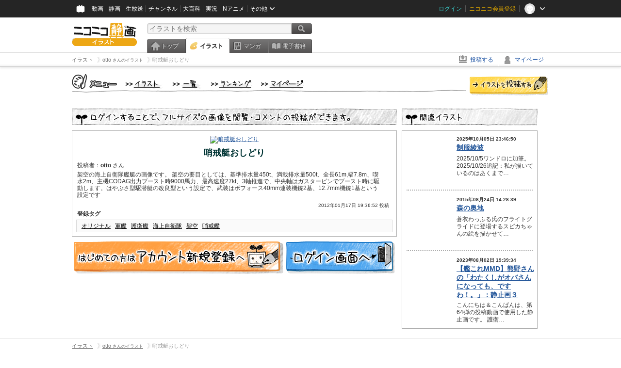

--- FILE ---
content_type: text/html; charset=UTF-8
request_url: https://ext.seiga.nicovideo.jp/seiga/im1718950
body_size: 5367
content:
  


<!DOCTYPE HTML PUBLIC "-//W3C//DTD HTML 4.01 Transitional//EN"
"http://www.w3.org/TR/html4/loose.dtd">
<html lang="ja" xmlns:og="http://ogp.me/ns#" xmlns:mixi="http://mixi-platform.com/ns#">
<head>
<meta http-equiv="Content-Type" content="text/html; charset=utf-8">
<meta http-equiv="Content-Script-Type" content="text/javascript">
<meta http-equiv="Content-Style-Type" content="text/css">
<meta name="description" content="架空の海上自衛隊艦艇の画像です。
架空の要目としては、基準排水量450t、満載排水量500t、全長61m,幅7.8m、喫水2m、主機CODAG出力ブースト時9000馬力、最高速度27kt、3軸推進で、中央軸はガスタービンでブースト時">
<meta name="copyright" content="&copy; DWANGO Co., Ltd.">
<meta name="keywords" content="オリジナル,軍艦,護衛艦,海上自衛隊,架空">
<meta name="google-site-verification" content="X1ARxKsFZK8gXr39X1KnF8tzHbcCj5lVZ-jQB0VwS-I" />
<meta name="twitter:card" content="summary_large_image">
<meta name="twitter:description" content="架空の海上自衛隊艦艇の画像です。
架空の要目としては、基準排水量450t、満載排水量500t、全長61m,幅7.8m、喫水2m、主機CODAG出力ブースト時9000馬力、最高速度27kt、3軸推進で、中央軸はガスタービンでブースト時">
<meta property="og:type" content="article" />
<meta property="og:title" content="哨戒艇おしどり / otto さんのイラスト" />
<meta property="og:url" content="https://seiga.nicovideo.jp/seiga/im1718950" />
<meta property="og:description" content="架空の海上自衛隊艦艇の画像です。
架空の要目としては、基準排水量450t、満載排水量500t、全長61m,幅7.8m、喫水2m、主機CODAG出力ブースト時9000馬力、最高速度27kt、3軸推進で、中央軸はガスタービンでブースト時" />
<meta property="og:site_name" content="ニコニコ静画 (イラスト)" />
<meta property="og:image" content="https://lohas.nicoseiga.jp/thumb/1718950i?" />
<title>哨戒艇おしどり / otto さんのイラスト - ニコニコ静画 (イラスト)</title>
<link rel="canonical" href="https://seiga.nicovideo.jp/seiga/im1718950" />
<link rel="shortcut icon" href="/favicon.ico">
<link rel="stylesheet" type="text/css" href="/css/common/common_l.css?gfuk3e">
<link rel="stylesheet" type="text/css" href="/css/illust/common.css?201401061430">
<link href="/css/login.css?202107281500" rel="stylesheet" type="text/css">
<link href="/css/illust.css?201104270015" rel="stylesheet" type="text/css">
<link href="/css/illust_list.css?201104270015" rel="stylesheet" type="text/css">
<!--[if IE 7]>
<link rel="stylesheet" type="text/css" href="/css/manga/ie7.css">
<![endif]-->
<script src="/js/common.min.js?q0xrj7" type="text/javascript"></script>
<script src="/js/illust/common.min.js?jpmmug" type="text/javascript"></script>
<!-- Google Tag Manager -->
<script type="text/javascript">
(function(win) {
var window = win;
var userId = "";
var loginStatus = "not_login";
var memberStatus = null;
var data = {};
data.user = {
user_id: parseInt(userId, 10) || null,
login_status: loginStatus,
member_status: memberStatus
};
window.NicoGoogleTagManagerDataLayer = [];
window.NicoGoogleTagManagerDataLayer.push(data);
})(window);
</script>
<script>(function(w,d,s,l,i){w[l]=w[l]||[];w[l].push({'gtm.start':
new Date().getTime(),event:'gtm.js'});var f=d.getElementsByTagName(s)[0],
j=d.createElement(s),dl=l!='dataLayer'?'&l='+l:'';j.async=true;j.src=
'https://www.googletagmanager.com/gtm.js?id='+i+dl;f.parentNode.insertBefore(j,f);
})(window,document,'script','NicoGoogleTagManagerDataLayer','GTM-KXT7G5G');</script>
<!-- End Google Tag Manager --><script src="https://res.ads.nicovideo.jp/assets/js/ads2.js?ref=seiga" type="text/javascript"></script>
</head>

<body>
<div id="CommonHeader"></div>
<style>
#CommonHeader {
position: relative;
width: 100%;
min-height: 36px;
z-index: 100000;
margin: 0;
padding: 0;
background-color: #252525;
}
</style>
<script>
(function() {
var commonHeaderParams = {"frontendId":56,"site":"seiga","user":{"isLogin":false},"customization":{"size":{"maxWidth":"984px"},"helpLink":{"href":"https:\/\/qa.nicovideo.jp\/category\/show\/402"},"logoutNextUrl":"\/seiga\/im1718950","nextUrl":"\/seiga\/im1718950","mypageUrl":"\/my\/","userPanelServiceLinksLabel":"\u30cb\u30b3\u30cb\u30b3\u9759\u753b\u30e1\u30cb\u30e5\u30fc","userPanelLinks":[{"href":"\/my\/clip","label":"\u30af\u30ea\u30c3\u30d7\u3057\u305f\u30a4\u30e9\u30b9\u30c8"},{"href":"\/my\/personalize","label":"\u30a4\u30e9\u30b9\u30c8\u5b9a\u70b9\u89b3\u6e2c"},{"href":"\/my\/image","label":"\u6295\u7a3f\u30a4\u30e9\u30b9\u30c8"},{"href":"\/illust\/ranking\/","label":"\u30a4\u30e9\u30b9\u30c8\u30e9\u30f3\u30ad\u30f3\u30b0"},{"href":"\/manga\/my\/favorite","label":"\u304a\u6c17\u306b\u5165\u308a\u6f2b\u753b"},{"href":"\/manga\/create","label":"\u6295\u7a3f\u30de\u30f3\u30ac"},{"href":"\/manga\/my\/bought","label":"\u8cfc\u5165\u3057\u305f\u30de\u30f3\u30ac"},{"href":"\/manga\/ranking\/","label":"\u30de\u30f3\u30ac\u30e9\u30f3\u30ad\u30f3\u30b0"},{"href":"https:\/\/user.nicoebook.jp\/app\/n3\/my\/books","label":"\u8cfc\u5165\u3057\u305f\u66f8\u7c4d"}]}};
var commonHeaderCustomParams =  { customization: { userPanelServiceLinksLabel: 'イラストメニュー', userPanelLinks: [ { href: '/illust/ranking/', label: 'ランキング' }, { href: '/my/clip', label: 'クリップ' }, { href: '/my/personalize', label: '定点観測' }, { href: '/my/image', label: '投稿イラスト' } ] } } ;
if (commonHeaderCustomParams.customization) {
keys = ['userPanelLinks', 'userPanelServiceLinksLabel'];
keys.forEach(function(key) {
if (commonHeaderCustomParams.customization.hasOwnProperty(key)) {
commonHeaderParams.customization[key] = commonHeaderCustomParams.customization[key];
}
});
}
window.onCommonHeaderReady = function(commonHeader) {
window.commonHeader = commonHeader;
commonHeader.mount('#CommonHeader', commonHeaderParams);
commonHeader.on('commonHeader:fixedDisabledChanged', function(params) {
onChangeHeaderFixed(params.isFixedDisabled);
});
onChangeHeaderFixed(commonHeader.isFixedDisabled);
function onChangeHeaderFixed(isFixedDisabled) {
var bodyElement = document.querySelector('body');
if (bodyElement) {
isFixedDisabled ?
bodyElement.classList.add('nofix') : bodyElement.classList.remove('nofix');
}
}
};
})();
</script>
<script type="text/javascript" src="https://common-header.nimg.jp/3.1.4/pc/CommonHeaderLoader.min.js"></script>  <div id="wrapper">
<div id="header_block">
<div>
<div id="header" class="header_mode">
<div id="header_cnt" class="cfix">
<div id="logo" class="mt10">
<h1>
<a href="/illust/?track=home" >
<img src="/img/common/logo_illust.png" alt="ニコニコ静画&nbsp;イラスト">
</a>
</h1>
</div>
<div id="sg_menu_search">
<div id="sg_search_box">
<form id="head_search_form" action="search" method="get">
<input type="text" name="q" id="bar_search" placeholder="イラストを検索" class="search_form_text header_left edited" maxlength="510">
<input id="search_button" type="image" src="/img/common/header/btn_search.png" alt="検索">
</form>
</div>
</div>
<script type="text/javascript">
(function($,window,searchTarget){
$(function(){
search.init("search", searchTarget);
});
})
(jQuery,window,"illust");
</script>
<div id="ad_468_60">
<div id="ads_pc_seiga_header">
<script type="text/javascript">
<!--
(function(zone, zone_id) {
new Ads.Advertisement({ zone: zone_id }).set(zone);
})('ads_pc_seiga_header', 499);
// -->
</script>
</div>
</div>        <div id="sg_global_navi" class="cfix">
<ul id="sg_global_navi_main" data-active="illust">
<li><a class="sg_navi_top" href="/?track=global_navi_top">トップ</a></li>
<li><a class="sg_navi_illust" href="/illust/?track=global_navi_illust">イラスト</a></li>
<li><a class="sg_navi_manga" href="https://manga.nicovideo.jp//?track=global_navi_illust">マンガ</a></li>
<li><a class="sg_navi_book" href="https://bookwalker.jp/?adpcnt=2nFklU4o">電子書籍</a></li>
</ul>
<script>
(function($){
var active = $("#sg_global_navi_main").data("active");
if (active == 'shunga') {
active = 'illust';
} else if (active == 'my') {
active = 'top';
}
$("#sg_global_navi_main").find("li .sg_navi_"+active).addClass("active");
})
(jQuery)
</script>
</div>
</div>
<div class="sg_global_bar cfix">
<ul class="sg_pankuzu">
<li itemscope itemtype="http://data-vocabulary.org/Breadcrumb"><a href="/illust/" itemprop="url"><span itemprop="title">イラスト</span></a></li>
<li itemscope itemtype="http://data-vocabulary.org/Breadcrumb"><a href="/user/illust/8857824" itemprop="url"><span itemprop="title">otto<span class="pankuzu_suffix">&nbsp;さんのイラスト</span></span></a></li>
<li class="active" itemscope itemtype="http://data-vocabulary.org/Breadcrumb"><span itemprop="title">哨戒艇おしどり</span></li>
</ul>
<ul id="sg_global_navi_sub">
<li><a class="sg_navi_create" href="/illust/create?track=global_navi_top">投稿する</a></li>
<li><a class="sg_navi_my" rel="nofollow" href="/my/?track=global_navi_top">マイページ</a></li>
</ul>
</div>
</div>
</div>
</div>
<div id="main" class="cfix">
<div id="im_menu" class="cfix">
<div id="im_menu_inner">
<div id="im_menu_top" class="im_menu_item_top">
<div class="_off">
<a class="im_hover" href="/illust/">トップ</a>
</div>
</div>
<div id="im_menu_list" class="im_menu_item_list">
<div class="_off">
<a class="im_hover" href="/illust/list">イラスト一覧</a>
</div>
</div>
<div id="im_menu_ranking" class="im_menu_item_rank">
<div class="_off">
<a class="im_hover" href="/illust/ranking/">ランキング</a>
</div>
</div>
<div id="im_menu_my" class="im_menu_item_mypage">
<div class="_off">
<a class="im_hover" href="/my">マイページ</a>
</div>
</div>
<div id="im_menu_post">
<a class="im_hover" href="/illust/create">投稿</a>
</div>
</div>
</div>
<!--↓メインコンテンツ-->


<div id="login_im_container">
<div id="login_im_left">

<!-- ▼Illust -->
 <div id="login_im">

  <div id="login_exp_area">
      <img src="/img/login/title.png" alt="ログインすることで、フルサイズの画像を閲覧・コメントの投稿ができます。">
  </div>
  <table border="0" cellpadding="0" cellspacing="0" id="illust_area">
  <tr>
  <td>
        <a id="link_thumbnail_main" href="/login/redirect?next_url=%2Fseiga%2Fim1718950">
     <img src="https://lohas.nicoseiga.jp/thumb/1718950i?" alt="哨戒艇おしどり">
    </a></td>
  </tr>
  <tr>
  <td>
  <div class="lg_ttl_illust"><h1>哨戒艇おしどり</h1></div>
    <div class="lg_txt_illust">投稿者：<strong>otto</strong>&nbsp;さん</div>
    <div class="lg_txt_illust">架空の海上自衛隊艦艇の画像です。
架空の要目としては、基準排水量450t、満載排水量500t、全長61m,幅7.8m、喫水2m、主機CODAG出力ブースト時9000馬力、最高速度27kt、3軸推進で、中央軸はガスタービンでブースト時に駆動します。はやぶさ型駆潜艇の改良型という設定で、武装はボフォース40mm連装機銃2基、12.7mm機銃1基という設定です</div>

  <div class="lg_txt_date">2012年01月17日 19:36:52 投稿</div>
  <div class="lg_txt_illust"><span class="bold">登録タグ</span></div>
  <div class="lg_box_tag">

          &nbsp;<a href="/tag/%E3%82%AA%E3%83%AA%E3%82%B8%E3%83%8A%E3%83%AB" class="tag" rel="tag">オリジナル</a>&nbsp;
          &nbsp;<a href="/tag/%E8%BB%8D%E8%89%A6" class="tag" rel="tag">軍艦</a>&nbsp;
          &nbsp;<a href="/tag/%E8%AD%B7%E8%A1%9B%E8%89%A6" class="tag" rel="tag">護衛艦</a>&nbsp;
          &nbsp;<a href="/tag/%E6%B5%B7%E4%B8%8A%E8%87%AA%E8%A1%9B%E9%9A%8A" class="tag" rel="tag">海上自衛隊</a>&nbsp;
          &nbsp;<a href="/tag/%E6%9E%B6%E7%A9%BA" class="tag" rel="tag">架空</a>&nbsp;
          &nbsp;<a href="/tag/%E5%93%A8%E6%88%92%E8%89%A6" class="tag" rel="tag">哨戒艦</a>&nbsp;
      </div>
    </td>
  </tr>
  </table>
</div>
<!-- ▲Illust -->


<!-- ▼Login --><div class="lg_btn"><a id="link_btn_account" href="https://account.nicovideo.jp/register?sec=seiga&amp;site=seiga&amp;next_url=%2Fseiga%2Fim1718950"><img src="/img/login/btn_im_register.png" alt="はじめての方はアカウント新規登録へ"></a><a id="link_btn_login"   href="/login/redirect?next_url=%2Fseiga%2Fim1718950"><img src="/img/login/btn_im_login.png" alt="ログイン画面へ"></a></div><!-- ▲Login -->

</div>


<div id="login_im_right">
  <div id="login_other_ttl"><img src="/img/login/title_related.png?201106242000" alt="このイラストに関連するイラスト"></div>

  <div id="login_other_illust">
    <table border="0" cellpadding="0" cellspacing="0">
    <tr>
      <th style="vertical-align:top;"><div class="center_img  "style="width:96px;height:96px;"><a class="center_img_inner " href="https://seiga.nicovideo.jp/seiga/im11681588"style="width:96px;height:96px;line-height:96px;" ><img src="https://lohas.nicoseiga.jp/thumb/11681588q?1761497019"style="max-width:96px;max-height:96px;line-height:96px;" alt=""><span class="center_img_spring"style="height:96px;">&nbsp;</span></a></div></th>
      <td style="vertical-align: top;">
        <div style="font-size:10px;margin:5px 0 0 10px;height:15px;font-weight:bold;">
          2025年10月05日 23:46:50
        </div>
        <div class="login_other_ttl">
          <p><a href="/seiga/im11681588">制服綾波</a></p>
        </div>
        <div class="login_other_txt">2025/10/5ワンドロに加筆。
2025/10/26追記：私が描いているのはあくまで…</div>
      </td>
    </tr>
  </table>

  <div class="login_other_bdr"></div>    <table border="0" cellpadding="0" cellspacing="0">
    <tr>
      <th style="vertical-align:top;"><div class="center_img  "style="width:96px;height:96px;"><a class="center_img_inner " href="https://seiga.nicovideo.jp/seiga/im5142196"style="width:96px;height:96px;line-height:96px;" ><img src="https://lohas.nicoseiga.jp/thumb/5142196q?"style="max-width:96px;max-height:96px;line-height:96px;" alt=""><span class="center_img_spring"style="height:96px;">&nbsp;</span></a></div></th>
      <td style="vertical-align: top;">
        <div style="font-size:10px;margin:5px 0 0 10px;height:15px;font-weight:bold;">
          2015年08月24日 14:28:39
        </div>
        <div class="login_other_ttl">
          <p><a href="/seiga/im5142196">森の奥地</a></p>
        </div>
        <div class="login_other_txt">蒼衣わっふる氏のフライトグライドに登場するスピカちゃんの絵を描かせて…</div>
      </td>
    </tr>
  </table>

  <div class="login_other_bdr"></div>    <table border="0" cellpadding="0" cellspacing="0">
    <tr>
      <th style="vertical-align:top;"><div class="center_img  "style="width:96px;height:96px;"><a class="center_img_inner " href="https://seiga.nicovideo.jp/seiga/im11243509"style="width:96px;height:96px;line-height:96px;" ><img src="https://lohas.nicoseiga.jp/thumb/11243509q?1690972978"style="max-width:96px;max-height:96px;line-height:96px;" alt=""><span class="center_img_spring"style="height:96px;">&nbsp;</span></a></div></th>
      <td style="vertical-align: top;">
        <div style="font-size:10px;margin:5px 0 0 10px;height:15px;font-weight:bold;">
          2023年08月02日 19:39:34
        </div>
        <div class="login_other_ttl">
          <p><a href="/seiga/im11243509">【艦これMMD】熊野さんの「わたくしがオバさんになっても、ですわ！。」：静止画３</a></p>
        </div>
        <div class="login_other_txt">こんにちは＆こんばんは、第64弾の投稿動画で使用した静止画です。

護衛…</div>
      </td>
    </tr>
  </table>

      </div>

    
    
      <script type="text/javascript" src="https://wktk.cdn.nimg.jp/wktkjs/3/wktk.min.js"></script>

<div id="liveplayer">
    <script type="text/x-template" data-wktk-name="pc-nicotop-liveplayer" data-wktk-selector="#liveplayer">
        {{#each items}}
        <iframe src="{{values.url.url}}"  scrolling="no" frameborder="0" style="max-width:100%"></iframe>
        {{/each}}
    </script>
</div>

<script>
    WKTK.init({
        frontendId: 56,
        tags: ['nicoseiga_top'],
        responseType: 'pc',
        });
    WKTK.fetch();
</script>
 
  
  <div class="clear"></div>
</div>


</div>
</div>

<!--pankuzu-->
<div class="pankuzu">
  <div class="sg_global_bar cfix">
    <ul class="sg_pankuzu">
                      <li itemscope itemtype="http://data-vocabulary.org/Breadcrumb"><a href="/illust/" itemprop="url"><span itemprop="title">イラスト</span></a></li>
                    <li itemscope itemtype="http://data-vocabulary.org/Breadcrumb"><a href="/user/illust/8857824" itemprop="url"><span itemprop="title">otto<span class="pankuzu_suffix">&nbsp;さんのイラスト</span></span></a></li>
                    <li class="active" itemscope itemtype="http://data-vocabulary.org/Breadcrumb"><span itemprop="title">哨戒艇おしどり</span></li>
          </ul>
  </div>
</div>
<!-- //.pankuzu-->  <!-- #footer -->
  <div id="footer">
    <div class="inner">
      <div id="footer_menu">
        <a href="http://dwango.co.jp/">運営会社</a> ｜
        <a href="/rule">利用規約</a> ｜
        <a href="https://qa.nicovideo.jp/category/show/402">ヘルプ</a> ｜
        <a href="/">トップページ</a>
      </div>
      <address>
      <a href="http://dwango.co.jp">© DWANGO Co., Ltd.</a>
      </address>
    </div>

      </div>

</div>
<!-- // wrapper -->


</body>
</html>